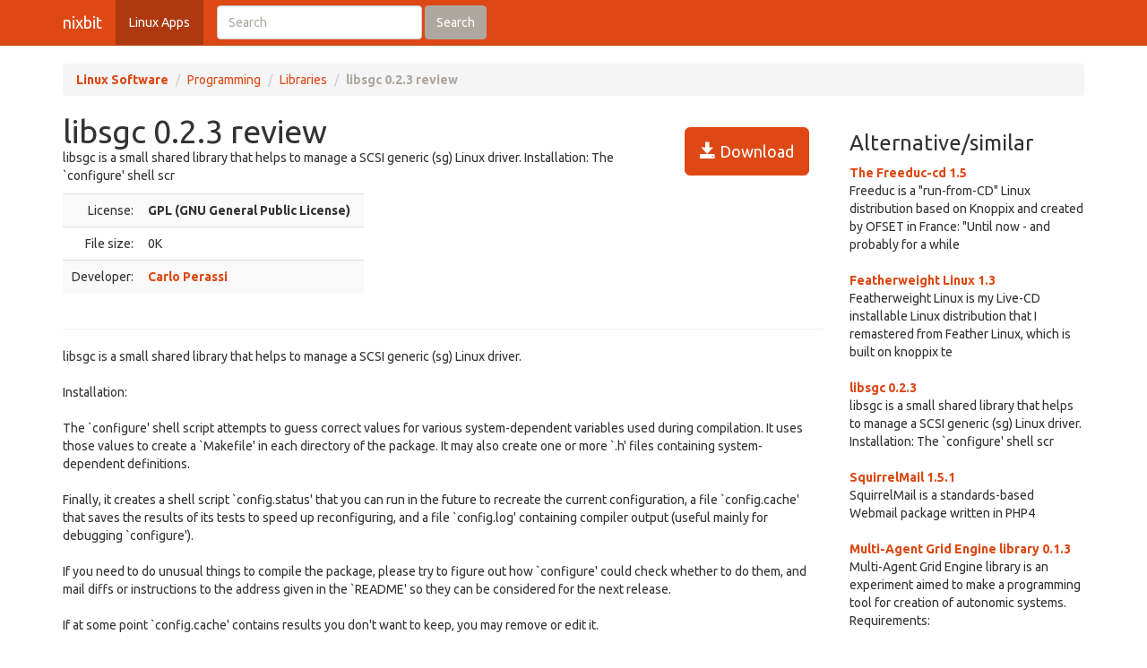

--- FILE ---
content_type: text/html; charset=UTF-8
request_url: https://nixbit.com/software/libsgc-review/
body_size: 4631
content:
<!DOCTYPE html>
<html>
<head>
<meta charset="utf-8">

<title>libsgc 0.2.3 review and download</title> 

<meta name="viewport" content="width=device-width, initial-scale=1.0">

<meta name="description" content="libsgc 0.2.3 review and download." />
<meta name="keywords" content="libsgc 0.2.3 review, download," />
<meta name="robots" content="index, follow" />

<link rel="stylesheet" href="https://static.rbytes.net/assets/css/bootstrap_united.css">
<link rel="stylesheet" href="https://static.rbytes.net/assets/css/united.css">

  <!--[if lt IE 9]>
    <script src="https://static.rbytes.net/assets/js/html5shiv.min.js"></script>
    <script src="https://static.rbytes.net/assets/js/respond.min.js"></script>
  <![endif]-->

</head>
<body>

  <header class="navbar navbar-default navbar-static-top" role="banner">
    <div class="container">
      <div class="navbar-header">
        <a class="navbar-brand" href="http://nixbit.com/" title="nixbit">nixbit</a>
      </div>

      <nav class="collapse navbar-collapse navbar-main-collapse" role="navigation">
        <ul class="nav navbar-nav">
          <li class="active"><a href="http://nixbit.com/">Linux Apps</a></li>
        </ul>
        
        <form class="navbar-form navbar-left" role="search" id="searchform" method="post" action="/">
      <div class="form-group">
      <input type="hidden" name="llang" value="en" /> 
        <input id="search-input" name="q" value="" type="text" class="form-control" placeholder="Search">
      </div>
      <button type="submit" class="btn btn-default">Search</button>
    </form>
  
      </nav>
    </div>
  </header>

     <div class="container">
     
<ol class="breadcrumb">
  <li><a href="http://nixbit.com/"><b>Linux Software</b></a></li>
    <li><a href="/software/programming_c/">Programming</a></li>
  
  <li><a href="/software/programming_c/libraries_s/">Libraries</a></li>
  
    <li class="active"><b>libsgc 0.2.3 review</b></li>
  

     
</ol>
    </div>
 

 <div class="container">
    <div class="row">
     
      <div class="col-md-9" role="main">
  
<!-- google_ad_section_start -->
<div class="hreview">
<h1 class="title" style="display:inline;"><span class="item">
      <span class="fn">libsgc 0.2.3 review</span>
   </span></h1>

<a style="margin: 15px;" class="btn btn-lg btn-primary pull-right" href="#" onclick="window.open('http://prdownloads.sourceforge.net/libsgc/libsgc-0.2.3.tar.gz?use_mirror=unc'); return false" title="http://prdownloads.sourceforge.net/libsgc/libsgc-0.2.3.tar.gz?use_mirror=unc" rel="nofollow"><span class="glyphicon glyphicon-save"></span> Download</a>


<div style="display:none">by <span class="reviewer">rbytes.net</span> on <span class="dtreviewed"><span class="value-title" title=""></span></span></div>


<p>
<span class="summary">libsgc is a small shared library that helps to manage a SCSI generic (sg) Linux driver.

Installation:

The `configure' shell scr</span>
</p>

<table>
<tr>
<td width="336px;">
<table class="table table-striped" style="width: 336px;">

<tr>
<td class="text-right">License:</td>
<td><b>GPL (GNU General Public License)</b></td>
</tr>
<!--
<tr>
<td class="text-right">OS:</td>
<td>Windows Vista / 7 / 8 / 10</td>
</tr>
-->
<tr>
<td class="text-right">File size:</td>
<td>0K</td>
</tr>

<tr>
<td class="text-right">Developer:</td>
<td><b><a href="http://libsgc.sourceforge.net/">Carlo Perassi</a></b>
</td>
</tr>
<!--
<tr>
<td class="text-right">Price:</td>
<td>$0.00</td>
</tr>
-->
<!--
<tr>
<td class="text-right">Updated:</td>
<td>01 Jan 1970</td>
</tr>
-->
</table>

</td>

<td style="padding-left: 20px;">
<div class="award">
<img src="https://static.rbytes.net/awards/0.gif" border="0" title="0 stars award from rbytes.net" alt="0 stars award from rbytes.net" />
 <span class="rating" style="visibility:hidden">0</span> 
</div>
</td>




</tr>
</table>

<hr />



<p>
<span class="description">libsgc is a small shared library that helps to manage a SCSI generic (sg) Linux driver.<br />
<br />
Installation:<br />
<br />
The `configure' shell script attempts to guess correct values for various system-dependent variables used during compilation. It uses those values to create a `Makefile' in each directory of the package. It may also create one or more `.h' files containing system-dependent definitions.<br />
<br />
Finally, it creates a shell script `config.status' that you can run in the future to recreate the current configuration, a file `config.cache' that saves the results of its tests to speed up reconfiguring, and a file `config.log' containing compiler output (useful mainly for debugging `configure').<br />
<br />
If you need to do unusual things to compile the package, please try to figure out how `configure' could check whether to do them, and mail diffs or instructions to the address given in the `README' so they can be considered for the next release.<br />
<br />
If at some point `config.cache' contains results you don't want to keep, you may remove or edit it.<br />
<br />
The file `configure.in' is used to create `configure' by a program called `autoconf'. You only need `configure.in' if you want to change it or regenerate `configure' using a newer version of `autoconf'.<br />
<br />
The simplest way to compile this package is:<br />
<br />
1. `cd' to the directory containing the package's source code and type `./configure' to configure the package for your system. If you're using `csh' on an old version of System V, you might need to type `sh ./configure' instead to prevent `csh' from trying to execute<br />
`configure' itself.<br />
<br />
Running `configure' takes awhile.  While running, it prints some messages telling which features it is checking for.<br />
<br />
2. Type `make' to compile the package.<br />
<br />
3. Optionally, type `make check' to run any self-tests that come with the package.<br />
<br />
4. Type `make install' to install the programs and any data files and documentation.<br />
<br />
5. You can remove the program binaries and object files from the source code directory by typing `make clean'. To also remove the  files that `configure' created (so you can compile the package for a different kind of computer), type `make distclean'.<br />
<br />
There is also a `make maintainer-clean' target, but that is intended mainly for the package's  developers. If you use it, you may have to get all sorts of other programs in order to regenerate files that came with the distribution.</span>
</p>

<div align="center" id="screenshot">
<p><a id="screen_zoom" href="https://static.rbytes.net/fullsize_screenshots/l/i/libsgc.jpg" data-toggle="modal" data-target="#screenshotModal">
<img title="libsgc 0.2.3 screenshot" alt="libsgc 0.2.3 screenshot" src="https://static.rbytes.net/full_screenshots/l/i/libsgc.jpg" style="border: 1px solid #DCDCDC; " /><br />
<span class="glyphicon glyphicon-zoom-in"></span> Zoom</a>
</p>
</div>

<div class="modal fade" id="screenshotModal" tabindex="-1" role="dialog" aria-labelledby="myModalLabel" aria-hidden="true">
  <div class="modal-dialog" style="width:900px">
    <div class="modal-content">
      <div class="modal-header">
        <button type="button" class="close" data-dismiss="modal" aria-hidden="true">&times;</button>
        <h4 class="modal-title" id="myModalLabel">libsgc screenshot</h4>
      </div>
      <div class="modal-body">
       <p class="text-center"> <img  src="https://static.rbytes.net/fullsize_screenshots/l/i/libsgc.jpg" /> </p>
      </div>
    
    </div>
  </div>
</div>

</div>

<p class="items">
libsgc 0.2.3 search tags <span class="glyphicon glyphicon-tags"></span>&nbsp;&nbsp;

</p>
<!-- google_ad_section_end -->

    </div>
 
 
        <div class="col-md-3">


<h3 class="header">Alternative/similar</h3>


                     <dl>
                                                <dt><a href="/software/the-freeduc-cd-review/" title="The Freeduc-cd 1.5 review">The Freeduc-cd 1.5</a></dt>
                        <dd>
                              Freeduc is a "run-from-CD" Linux distribution based on Knoppix and created by OFSET in France: "Until now - and probably for a while

                        </dd>
                        <br />
                    
                            <dt><a href="/software/featherweight-linux-review/" title="Featherweight Linux 1.3 review">Featherweight Linux 1.3</a></dt>
                        <dd>
                              Featherweight Linux is my Live-CD installable Linux distribution that I remastered from  Feather  Linux, which is built on knoppix te

                        </dd>
                        <br />
                    
                            <dt><a href="/software/libsgc-review/" title="libsgc 0.2.3 review">libsgc 0.2.3</a></dt>
                        <dd>
                              libsgc is a small shared library that helps to manage a SCSI generic (sg) Linux driver.

Installation:

The `configure' shell scr

                        </dd>
                        <br />
                    
                            <dt><a href="/software/squirrelmail-review/" title="SquirrelMail 1.5.1 review">SquirrelMail 1.5.1</a></dt>
                        <dd>
                              SquirrelMail is a standards-based Webmail package written in PHP4

                        </dd>
                        <br />
                    
                            <dt><a href="/software/multi-agent-grid-engine-library-review/" title="Multi-Agent Grid Engine library 0.1.3 review">Multi-Agent Grid Engine library 0.1.3</a></dt>
                        <dd>
                              Multi-Agent Grid Engine library is an experiment aimed to make a programming tool for creation of autonomic systems.

Requirements:

                        </dd>
                        <br />
                    
                            <dt><a href="/software/eject-review/" title="Eject 2.1.5 review">Eject 2.1.5</a></dt>
                        <dd>
                              Eject project allows removable media (typically a CD-ROM, floppy disk, tape drive, or JAZ or ZIP disk) to be ejected under software c

                        </dd>
                        <br />
                    
                            <dt><a href="/software/ucarp-review/" title="UCARP 1.2 review">UCARP 1.2</a></dt>
                        <dd>
                              UCARP allows a couple of hosts to share common virtual IP addresses in order to provide automatic failover.

UCARP project is a por

                        </dd>
                        <br />
                    
                    </dl>
                         
      
      
      </div>
      
      </div>
      </div> 

<footer class="footer">
<div class="container">  
 <br />
  <hr>
  <div class="row">
    <div class="col-lg-12">
      <div class="col-md-8">

      <p class="small-footer">
       &copy; nixbit 

      </p>                                             

        
      </div>
      <div class="col-md-4">
        <p class="muted pull-right small-footer items">
        <a href="/software/info/contact/">Contact</a> 
                                <a href="/software/info/privacy/">Privacy Policy</a> 
                                <a href="/software/authors/">Sitemap</a>
                                <a href="/software/info/submit/">Submit</a></p>
      </div>
    </div>
  </div>
</div>
</footer>

  <script src="https://static.rbytes.net/assets/js/jquery.min.js"></script>
  <script src="https://static.rbytes.net/assets/js/bootstrap.min.js"></script>

<!-- Yandex.Metrika counter -->
<script type="text/javascript" >
    (function (d, w, c) {
        (w[c] = w[c] || []).push(function() {
            try {
                w.yaCounter62706853 = new Ya.Metrika({
                    id:62706853,
                    clickmap:true,
                    trackLinks:true,
                    accurateTrackBounce:true
                });
            } catch(e) { }
        });

        var n = d.getElementsByTagName("script")[0],
            s = d.createElement("script"),
            f = function () { n.parentNode.insertBefore(s, n); };
        s.type = "text/javascript";
        s.async = true;
        s.src = "https://mc.yandex.ru/metrika/watch.js";

        if (w.opera == "[object Opera]") {
            d.addEventListener("DOMContentLoaded", f, false);
        } else { f(); }
    })(document, window, "yandex_metrika_callbacks");
</script>
<noscript><div><img src="https://mc.yandex.ru/watch/62706853" style="position:absolute; left:-9999px;" alt="" /></div></noscript>
<!-- /Yandex.Metrika counter -->

</body>
</html>

<!-- 1.613 // 0.75 // 21 Jan 21:26  -->